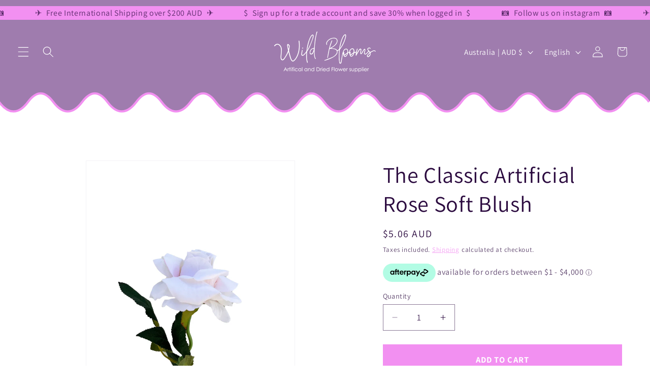

--- FILE ---
content_type: text/html
request_url: https://placement-api.afterpay.com/?mpid=wild-blooms-7915.myshopify.com&placementid=null&pageType=null&zoid=9.0.85
body_size: 996
content:

  <!DOCTYPE html>
  <html>
  <head>
      <link rel='icon' href='data:,' />
      <meta http-equiv="Content-Security-Policy"
          content="base-uri 'self'; default-src 'self'; font-src 'self'; style-src 'self'; script-src 'self' https://cdn.jsdelivr.net/npm/zoid@9.0.85/dist/zoid.min.js; img-src 'self'; connect-src 'self'; frame-src 'self'">
      <title></title>
      <link rel="preload" href="/index.js" as="script" />
      <link rel="preload" href="https://cdn.jsdelivr.net/npm/zoid@9.0.85/dist/zoid.min.js" integrity="sha384-67MznxkYtbE8teNrhdkvnzQBmeiErnMskO7eD8QwolLpdUliTdivKWx0ANHgw+w8" as="script" crossorigin="anonymous" />
      <div id="__AP_DATA__" hidden>
        {"errors":{"mcr":null},"mcrResponse":{"data":{"errors":[],"config":{"mpId":"wild-blooms-7915.myshopify.com","createdAt":"2023-09-28T21:32:08.598841294Z","updatedAt":"2025-11-14T01:52:43.553352803Z","config":{"consumerLending":{"metadata":{"shouldForceCache":false,"isProductEnabled":false,"updatedAt":"2025-11-14T01:52:43.553313812Z","version":0},"details":{}},"interestFreePayment":{"metadata":{"shouldForceCache":false,"isProductEnabled":true,"updatedAt":"2025-11-14T01:52:43.553289772Z","version":0},"details":{"minimumAmount":{"amount":"1.00","currency":"AUD"},"maximumAmount":{"amount":"4000.00","currency":"AUD"},"cbt":{"enabled":false,"countries":[],"limits":{}}}},"merchantAttributes":{"metadata":{"shouldForceCache":false,"isProductEnabled":true,"updatedAt":"2025-11-14T01:52:43.553319712Z","version":0},"details":{"analyticsEnabled":true,"tradingCountry":"AU","storeURI":"http://www.wildblooms.com.au","tradingName":"Wild Blooms","vpuf":true}},"onsitePlacements":{"metadata":{"expiresAt":1761534956212,"ttl":900,"updatedAt":"2025-10-27T03:00:56.212609759Z","version":0},"details":{"onsitePlacements":{"cc25bb07-ace9-4269-b3c1-47d0941a9c1d":{"placementId":"cc25bb07-ace9-4269-b3c1-47d0941a9c1d","pageType":"product","enabled":true,"type":"price-paragraph","introText":"or","logoType":"badge","badgeTheme":"black-on-mint","lockupTheme":"black","modalTheme":"mint","modalLinkStyle":"circled-info-icon","paymentAmountIsBold":false,"promoRenderStyle":"promo-with-get-and-payments","size":"md","showIfOutsideLimits":true,"showInterestFree":true,"showLowerLimit":true,"showUpperLimit":true,"showWith":true,"showPaymentAmount":true},"7e4bac4c-408e-4c89-ad18-974b3c4dcec3":{"placementId":"7e4bac4c-408e-4c89-ad18-974b3c4dcec3","pageType":"cart","enabled":true,"type":"price-paragraph","introText":"or","logoType":"badge","badgeTheme":"black-on-mint","lockupTheme":"black","modalTheme":"mint","modalLinkStyle":"circled-info-icon","paymentAmountIsBold":false,"promoRenderStyle":"promo-with-get-and-payments","size":"md","showIfOutsideLimits":true,"showInterestFree":true,"showLowerLimit":true,"showUpperLimit":true,"showWith":true,"showPaymentAmount":true}}}},"cashAppPay":{"metadata":{"shouldForceCache":false,"isProductEnabled":false,"updatedAt":"2025-11-14T01:52:43.553344743Z","version":0},"details":{"enabledForOrders":false,"integrationCompleted":false}},"promotionalData":{"metadata":{"version":0},"details":{"consumerLendingPromotions":[]}}}}},"errors":null,"status":200},"brand":"afterpay","meta":{"version":"0.35.4"}}
      </div>
  </head>
  <body></body>
  <script src="/index.js" type="application/javascript"></script>
  </html>
  

--- FILE ---
content_type: text/css
request_url: https://wildblooms.com.au/cdn/shop/t/14/assets/component-menu-drawer.css?v=15428254342926378471764066538
body_size: 506
content:
.header__icon--menu{position:initial}.js menu-drawer>details>summary:before,.js menu-drawer>details[open]:not(.menu-opening)>summary:before{content:"";position:absolute;cursor:default;width:100%;height:calc(100vh - 100%);height:calc(var(--viewport-height, 100vh) - (var(--header-bottom-position, 100%)));top:100%;left:0;background:rgba(var(--color-foreground),.5);opacity:0;visibility:hidden;z-index:15;transition:opacity 0s,visibility 0s}menu-drawer>details[open]>summary:before{visibility:visible;opacity:1;z-index:15;transition:opacity var(--duration-default) ease,visibility var(--duration-default) ease}.menu-drawer{position:absolute;transform:translate(-100%);visibility:hidden;z-index:15;left:0;top:100%;width:100%;padding:0;background-color:rgb(var(--color-background));overflow-x:hidden;filter:drop-shadow(var(--drawer-shadow-horizontal-offset) var(--drawer-shadow-vertical-offset) var(--drawer-shadow-blur-radius) rgba(var(--color-shadow),var(--drawer-shadow-opacity)))}.js .menu-drawer{height:calc(100vh - 100%);height:calc(var(--viewport-height, 100vh) - (var(--header-bottom-position, 100%)));z-index:15}.js details[open]>.menu-drawer,.js details[open]>.menu-drawer__submenu{transition:transform var(--duration-default) ease,visibility var(--duration-default) ease}.js details[open].menu-opening>.menu-drawer,details[open].menu-opening>.menu-drawer__submenu{transform:translate(0);visibility:visible}.js .menu-drawer__navigation .submenu-open{visibility:hidden}@media screen and (min-width: 750px){.menu-drawer{width:40rem;border-width:0 var(--drawer-border-width) 0 0;border-style:solid;border-color:rgba(var(--color-foreground),var(--drawer-border-opacity))}}.menu-drawer__inner-container{position:relative;height:100%;z-index:15}.menu-drawer__navigation-container{display:flex;flex-direction:column;height:100%;overflow:hidden;z-index:15}.menu-drawer__navigation{padding:3rem 0;flex:1 1 auto;overflow-y:auto;min-height:0;z-index:15}.menu-drawer__inner-submenu{height:100%;overflow-x:hidden;overflow-y:auto;z-index:15}.js .menu-drawer__menu li{margin-bottom:.2rem;z-index:15}.menu-drawer__menu-item{padding:1.1rem 3rem;text-decoration:none;font-size:1.8rem;z-index:15}.menu-drawer summary.menu-drawer__menu-item{padding-right:5.2rem;z-index:15}.menu-drawer__menu-item--active,.menu-drawer__menu-item:focus,.menu-drawer__close-button:focus,.menu-drawer__menu-item:hover,.menu-drawer__close-button:hover{color:rgb(var(--color-foreground));background-color:rgba(var(--color-foreground),.04);z-index:15}.menu-drawer__menu-item--active:hover{background-color:rgba(var(--color-foreground),.08);z-index:15}.js .menu-drawer__menu-item .icon-caret{display:none;z-index:15}.menu-drawer__menu-item>.svg-wrapper{width:15px;z-index:15;position:absolute;right:3rem;top:50%;transform:translateY(-50%)}.js .menu-drawer__submenu{position:absolute;top:0;width:100%;bottom:0;left:0;background-color:rgb(var(--color-background));z-index:15;transform:translate(100%);visibility:hidden}.js .menu-drawer__submenu .menu-drawer__submenu{overflow-y:auto;z-index:15}.menu-drawer__close-button{margin-top:1.5rem;padding:1.2rem 2.6rem 1.2rem 3rem;text-decoration:none;display:flex;align-items:center;font-size:1.4rem;width:100%;background-color:transparent;font-family:var(--font-body-family);font-style:var(--font-body-style);text-align:left;z-index:15}.menu-drawer__close-button .svg-wrapper{transform:rotate(180deg);margin-right:1rem;width:15px;z-index:15}.menu-drawer__utility-links{padding:0;background-color:rgba(var(--color-foreground),.03);position:relative;flex-shrink:0;z-index:15}.header--has-social .menu-drawer__utility-links{padding:2rem 3rem;z-index:15}@media screen and (max-width: 749px){.header--has-account:where(:not(.header--has-social):not(.header--has-localizations)) .menu-drawer__utility-links{padding:2rem 3rem;z-index:15}}@media screen and (max-width: 989px){.header--has-localizations:where(:not(.header--has-social)) .menu-drawer__utility-links{padding:2rem 3rem;z-index:15}}.menu-drawer__account{display:inline-flex;align-items:center;text-decoration:none;padding:1rem 0;font-size:1.4rem;color:rgb(var(--color-foreground));margin-bottom:0;z-index:15}.menu-drawer__utility-links:has(.menu-drawer__localization) .menu-drawer__account{margin:0;z-index:15}.menu-drawer__account account-icon>.svg-wrapper{height:2rem;width:2rem;margin-right:1rem;z-index:15}.menu-drawer__account shop-user-avatar{--shop-avatar-size: 2.4rem;margin-right:.55rem;margin-left:-.45rem;z-index:15}.menu-drawer__account:hover account-icon>.svg-wrapper{transform:scale(1.07);z-index:15}.menu-drawer .list-social{justify-content:flex-start;margin-left:-1.25rem;z-index:15}.menu-drawer .list-social:empty{display:none;z-index:15}.menu-drawer .list-social__link{padding:1.1rem;z-index:15}@media screen and (max-width: 749px){.menu-drawer.country-selector-open{transform:none!important;filter:none!important;transition:none!important;z-index:15}}.menu-drawer-container:has(.submenu-open) .menu-drawer__utility-links{display:none!important}
/*# sourceMappingURL=/cdn/shop/t/14/assets/component-menu-drawer.css.map?v=15428254342926378471764066538 */
